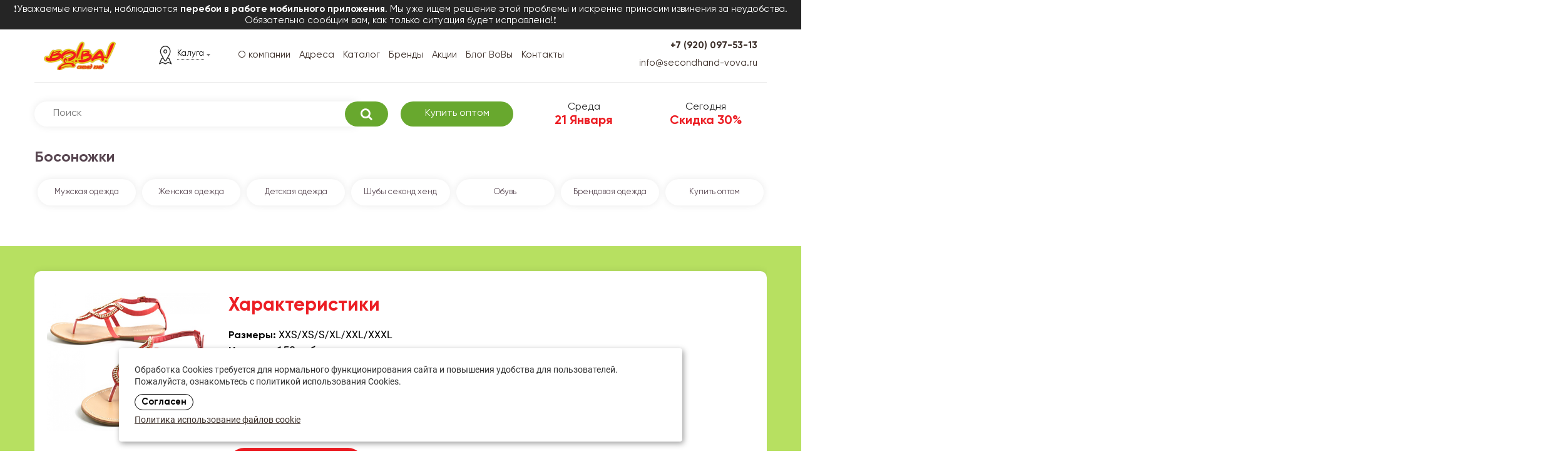

--- FILE ---
content_type: text/html; charset=UTF-8
request_url: https://kaluga.sh-vova.ru/katalog/zhenskaya-odezhda/shoes-women/sandals/
body_size: 10383
content:
<!DOCTYPE html>
<html lang="ru">
<head>
	<base href="https://kaluga.sh-vova.ru">
	<title>Босоножки</title>
	<meta charset="utf-8">
	<meta name="viewport" content="width=device-width, initial-scale=1.0, maximum-scale=1.0, user-scalable=no, shrink-to-fit=no">
	<meta name="keywords" content="Босоножки">
	<meta name="description" content="Босоножки">
	<meta name="modxru" content="d6ec393ed480937ebe03ebedcbe44991" />
	<meta name="yandex-verification" content="ab6d423552ea018c" />
	<link type="image/x-icon" rel="shortcut icon" href="/favicon.svg">
	<meta name="google-site-verification" content="sqpmfjdy2SlSE_PB5q6RL11Ha6-nUg6y_R0rPJCqeOk" />
	<meta name="msvalidate.01" content="DB86C097041FEC8C00E52CF2630B4361" />
	
	
	
	<!-- Open Graph для всех соцсетей (FB, VK, Telegram, WhatsApp и др.) -->
<meta property="og:type" content="website">
<meta property="og:url" content="http://kaluga.sh-vova.ru/index/katalog/zhenskaya-odezhda/shoes-women/sandals/">
<meta property="og:title" content="Босоножки">
<meta property="og:description" content="Магазины Second Hand Во!Ва! в Санкт-Петербурге и городах России. Большой выбор стильной одежды second hand и аксессуаров по доступным ценам. Обновление товара каждую неделю.">

<!-- Фиксированная картинка для всех страниц + версия для сброса кэша Telegram -->
<meta property="og:image" content="https://www.sh-vova.ru/images/main/nick-de-partee-5DLBoEX99Cs-unsplash%201.png?v=1.2">
<meta property="og:image:width" content="1200">
<meta property="og:image:height" content="630">
<meta property="og:image:type" content="image/png">

<!-- Дополнительные OG-теги для лучшего отображения -->
<meta property="og:site_name" content="Секонд-хенд Во!Ва!">
<meta property="og:locale" content="ru_RU">

<!-- Для VK -->
<meta property="vk:image" content="https://www.sh-vova.ru/images/main/nick-de-partee-5DLBoEX99Cs-unsplash%201.png?v=1.2">

<!-- Для Twitter -->
<meta name="twitter:card" content="summary_large_image">
<meta name="twitter:title" content="Босоножки">
<meta name="twitter:description" content="Магазины Second Hand Во!Ва! в Санкт-Петербурге и городах России. Большой выбор стильной одежды second hand и аксессуаров по доступным ценам. Обновление товара каждую неделю.">
<meta name="twitter:image" content="https://www.sh-vova.ru/images/main/nick-de-partee-5DLBoEX99Cs-unsplash%201.png?v=1.2">

   <!-- Add manifest -->

<link rel="manifest" href="/manifest.json">

   <!-- Tell the browser it's a PWA -->
	<!-- первым (все стили перезаписуются) -->
	<link rel="stylesheet" href="/assets/templates/BoBa/css/application.css">
	<link rel="stylesheet" href="/assets/templates/BoBa/css/reset.css">
	<link rel="stylesheet" href="/assets/templates/BoBa/css/normalize.css">
	<link rel="stylesheet" href="/assets/templates/BoBa/css/font-awesome.min.css">
	<link rel="stylesheet" href="/assets/templates/BoBa/css/owl.carousel.min.css">
	<link rel="stylesheet" href="/assets/templates/BoBa/css/owl.theme.default.min.css">
	<link rel="stylesheet" href="/assets/templates/BoBa/css/bootstrap-grid.css">
<!-- 	<link rel="stylesheet" href="https://cdnjs.cloudflare.com/ajax/libs/twitter-bootstrap/4.3.1/css/bootstrap-grid.css" /> -->
	<!-- <link href="https://stackpath.bootstrapcdn.com/bootstrap/4.3.1/css/bootstrap.min.css" rel="stylesheet" integrity="sha384-ggOyR0iXCbMQv3Xipma34MD+dH/1fQ784/j6cY/iJTQUOhcWr7x9JvoRxT2MZw1T" crossorigin="anonymous"> -->
	<link rel="stylesheet" href="/assets/templates/BoBa/css/jquery-ui.structure.min.css">
	<link rel="stylesheet" href="/assets/templates/BoBa/css/jquery-ui.theme.min.css">
	<link rel="stylesheet" href="/assets/templates/BoBa/css/fonts/fonts.css">
	<link rel="stylesheet" href="/assets/templates/BoBa/css/css.css">
	<link rel="stylesheet" href="/assets/templates/BoBa/css/newStyles.css">
	<link rel="stylesheet" href="/assets/templates/BoBa/css/modal.css">
	<!-- последним (перезаписывает все стили) -->
	<link rel="stylesheet" href="/assets/templates/BoBa/css/rubber.css">
	<script src="/assets/templates/BoBa/js/flowplayer.min.js"></script>
	<link rel="stylesheet" href="/assets/templates/BoBa/css/slick.css"/>
	<link rel="stylesheet" href="/assets/templates/BoBa/css/jquery.fancybox.min.css" />
</head>
<body>
  

	<div class="body-page">
		
		<!--div class="mob-menu">
    <ul class="123">
    <a href="o-kompanii/">О КОМПАНИИ</a>
    <a href="shops/">АДРЕСА</a>
    <a href="katalog/">КАТАЛОГ</a>
    <a href="brands/">БРЕНДЫ</a>
    <a href="discount/">АКЦИИ</a>
    <a href="optom/">КУПИТЬ ОПТОМ</a>
    <a href="reviews/">ОТЗЫВЫ</a>
    <a href="contacts/">КОНТАКТЫ</a>
</div-->
<!--div class="header_hide">
    ❗ По техническим причинам онлайн оплата на сайте временно недоступна. По всем возникшим вопросам обращайтесь по телефону +7 (911) 708-31-01
</div-->
<div class="header_hide">
    ❗Уважаемые клиенты, наблюдаются <b>перебои в работе мобильного приложения</b>. Мы уже ищем решение этой проблемы и искренне приносим извинения за неудобства. Обязательно сообщим вам, как только ситуация будет исправлена!❗
</div>
<header class="desk-header">
	<!--div class="head_allert">
		<div class="wrapper">
			<p class="text-center">29.07 мы открываемся новый магазин! Адрес Спб, Ленинский проспект, дом 94.</p>
		</div>
	</div-->
	<div class="wrapper">
		<div class="row row-1">
			<div class="col-md-2 logo-head">
						<a class="logo" href="/" alt="Сеть магазинов одежды second-hand"><img src="/assets/images/logo-vova.png"></a>
						</div>
			<div class="col-md-1 col-sm-4 col-xs-12">
				<div id="cityChanger" class="cityChanger">
	<span class="changeGorod" data-cityName=""><!--i class="fa fa-map-marker" aria-hidden="true"></i--><img src="/images/location-icon.svg" alt=""></span>
	<div id="cityChangerCurrent" class="cityChangerCurrent">Калуга</div>
	<div id="cityChangerList">
	    <div class="border-wrap">
    	    <p class="cur-city">Калуга</p>
    	    <div class="wrap">
            	            			<div class="cityChangerItem">
            			    <noindex><a rel="nofollow" href="http://belgorod.sh-vova.ru/" class="city-items">Белгород</a></noindex>            			</div>
            			            			<div class="cityChangerItem">
            			    <noindex><a rel="nofollow" href="http://bryansk.sh-vova.ru/" class="city-items">Брянск</a></noindex>            			</div>
            			            			<div class="cityChangerItem">
            			    <noindex><a rel="nofollow" href="http://velikiynovgorod.sh-vova.ru/" class="city-items">Великий Новгород</a></noindex>            			</div>
            			            			<div class="cityChangerItem">
            			    <noindex><a rel="nofollow" href="https://vladimir.sh-vova.ru/" class="city-items">Владимир</a></noindex>            			</div>
            			            			<div class="cityChangerItem">
            			    <noindex><a rel="nofollow" href="http://vologda.sh-vova.ru/" class="city-items">Вологда</a></noindex>            			</div>
            			            			<div class="cityChangerItem">
            			    <noindex><a rel="nofollow" href="http://voronezh.sh-vova.ru/" class="city-items">Воронеж</a></noindex>            			</div>
            			            			<div class="cityChangerItem">
            			    <noindex><a rel="nofollow" href="https://izhevsk.sh-vova.ru/" class="city-items">Ижевск</a></noindex>            			</div>
            			            			<div class="cityChangerItem">
            			    <noindex><a rel="nofollow" href="http://kaluga.sh-vova.ru/" class="city-items">Калуга</a></noindex>            			</div>
            			            			<div class="cityChangerItem">
            			    <noindex><a rel="nofollow" href="https://kirov.sh-vova.ru/" class="city-items">Киров</a></noindex>            			</div>
            			            			<div class="cityChangerItem">
            			    <noindex><a rel="nofollow" href="http://kostroma.sh-vova.ru/" class="city-items">Кострома</a></noindex>            			</div>
            			            			<div class="cityChangerItem">
            			    <noindex><a rel="nofollow" href="http://kursk.sh-vova.ru/" class="city-items">Курск</a></noindex>            			</div>
            			            			<div class="cityChangerItem">
            			    <noindex><a rel="nofollow" href="http://lipeck.sh-vova.ru/" class="city-items">Липецк</a></noindex>            			</div>
            			            			<div class="cityChangerItem">
            			    <noindex><a rel="nofollow" href="http://murmansk.sh-vova.ru/" class="city-items">Мурманск</a></noindex>            			</div>
            			            			<div class="cityChangerItem">
            			    <noindex><a rel="nofollow" href="http://nizhniynovgorod.sh-vova.ru/" class="city-items">Нижний Новгород</a></noindex>            			</div>
            			            			<div class="cityChangerItem">
            			    <noindex><a rel="nofollow" href="http://orel.sh-vova.ru/" class="city-items">Орёл</a></noindex>            			</div>
            			            			<div class="cityChangerItem">
            			    <noindex><a rel="nofollow" href="http://penza.sh-vova.ru/" class="city-items">Пенза</a></noindex>            			</div>
            			            			<div class="cityChangerItem">
            			    <noindex><a rel="nofollow" href="http://petrozavodsk.sh-vova.ru/" class="city-items">Петрозаводск</a></noindex>            			</div>
            			            			<div class="cityChangerItem">
            			    <noindex><a rel="nofollow" href="http://pskov.sh-vova.ru/" class="city-items">Псков</a></noindex>            			</div>
            			            			<div class="cityChangerItem">
            			    <noindex><a rel="nofollow" href="https://rybinsk.sh-vova.ru/" class="city-items">Рыбинск</a></noindex>            			</div>
            			            			<div class="cityChangerItem">
            			    <noindex><a rel="nofollow" href="http://ryazan.sh-vova.ru/" class="city-items">Рязань</a></noindex>            			</div>
            			            			<div class="cityChangerItem">
            			    <noindex><a rel="nofollow" href="http://www.sh-vova.ru/" class="city-items">Санкт-Петербург</a></noindex>            			</div>
            			            			<div class="cityChangerItem">
            			    <noindex><a rel="nofollow" href="http://smolensk.sh-vova.ru/" class="city-items">Смоленск</a></noindex>            			</div>
            			            			<div class="cityChangerItem">
            			    <noindex><a rel="nofollow" href="http://syzran.sh-vova.ru/" class="city-items">Сызрань</a></noindex>            			</div>
            			            			<div class="cityChangerItem">
            			    <noindex><a rel="nofollow" href="http://tambov.sh-vova.ru/" class="city-items">Тамбов</a></noindex>            			</div>
            			            			<div class="cityChangerItem">
            			    <noindex><a rel="nofollow" href="http://tver.sh-vova.ru/" class="city-items">Тверь</a></noindex>            			</div>
            			            			<div class="cityChangerItem">
            			    <noindex><a rel="nofollow" href="https://tolyatti.sh-vova.ru/" class="city-items">Тольятти</a></noindex>            			</div>
            			            			<div class="cityChangerItem">
            			    <noindex><a rel="nofollow" href="http://tula.sh-vova.ru/" class="city-items">Тула</a></noindex>            			</div>
            			            			<div class="cityChangerItem">
            			    <noindex><a rel="nofollow" href="http://ulyanovsk.sh-vova.ru/" class="city-items">Ульяновск</a></noindex>            			</div>
            			            			<div class="cityChangerItem">
            			    <noindex><a rel="nofollow" href="http://ufa.sh-vova.ru/" class="city-items">Уфа</a></noindex>            			</div>
            			            			<div class="cityChangerItem">
            			    <noindex><a rel="nofollow" href="http://cheboksary.sh-vova.ru/" class="city-items">Чебоксары</a></noindex>            			</div>
            			            			<div class="cityChangerItem">
            			    <noindex><a rel="nofollow" href="http://cherepovec.sh-vova.ru/" class="city-items">Череповец</a></noindex>            			</div>
            			            			<div class="cityChangerItem">
            			    <noindex><a rel="nofollow" href="http://engels.sh-vova.ru/" class="city-items">Энгельс</a></noindex>            			</div>
            			            			<div class="cityChangerItem">
            			    <noindex><a rel="nofollow" href="http://yaroslavl.sh-vova.ru/" class="city-items">Ярославль</a></noindex>            			</div>
            			    	    </div><!--wrap-->
	    </div><!--border-wrap-->
	</div>
</div>

			</div>
			<div class="col-md-6">
			<div class="row d-flex align-items-center jcc">
				<div class="new-menu">
	<li><noindex><a rel="nofollow" href="http://www.sh-vova.ru/index/o-kompanii/">О компании</a></noindex></li>
	<li><noindex><a rel="nofollow" href="http://www.sh-vova.ru/index/magazini-second-hand/">Адреса</a></noindex></li>
	<li><a href="katalog/">Каталог</a></li>
	<li><noindex><a rel="nofollow" href="http://www.sh-vova.ru/index/brands/">Бренды</a></noindex></li>
	<li><noindex><a rel="nofollow" href="http://www.sh-vova.ru/index/discount/">Акции</a></noindex></li>
<!--     <li><noindex><a rel="nofollow" href="http://www.sh-vova.ru/index/reviews/">ОТЗЫВЫ</a></noindex></li> -->
	<li><noindex><a rel="nofollow" href="https://www.sh-vova.ru/blog/">Блог ВоВы</a></noindex></li>
  <li><a href="contacts/">Контакты</a></li>
</div>
			</div>
			</div>
			<div class="col-md-3 col-sm-12 d-flex jcfe head-phone-bl">
							<a href="tel:+7 (911) 708-31-01" class="gplink call mobile-only"></a>
<div class="no-mobile">
	<div class="opt-new">
		<div class="phone-new">
		<div class="text gpnum"><a href="tel:+7 (920) 097-53-13">+7 (920) 097-53-13</a></div>
		</div>
		<small class="desc-new"><a href="mailto:info@secondhand-vova.ru">info@secondhand-vova.ru</a><br></small>
	</div>
</div>			</div>
		</div>
		<div class="row row-2">
			
			<div class="col-md-6 col-sm-12">
				<div class="row align-items-center">
				<form id="" action="search/" method="get"> 

<!--<label for="search">sisea.search</label>-->
<div class="form__field">
    <input type="text" name="search" id="search" value="" placeholder="Поиск" class="searchTerm" />   
<input type="hidden" name="id" value="3973" />
    <!-- <input class="search_sub" type="submit" value="sisea.search" id="submit"/>  -->
    <!-- <input class="search_sub" type="submit" value="" id="submit"/>  -->
    <button type="submit" value="" id="submit" class="searchButton"><i class="fa fa-search" aria-hidden="true"></i></button>
</div>
</form>				</div>
			</div>
    					    <div  class="col-md-2"><div class="row align-items-center"><noindex><a href="/sekond-hend-optom/" class="buy-opt-btn">Купить оптом</a>
			    </noindex></div> </div>
			
				<div class="col-md-4 col-sm-4 col-xs-12"><div class="row"><div class='col-md-6'><div class='today'> <div class='grey_data'>Среда</div> <div class='red_data'>21 Января</div></div></div> <div class="col-md-6"><div class="discount"><div class="grey_data">Сегодня</div><div class="red_data">Скидка 30%</div></div></div></div></div>
				</div>
			</div>
			
		</div>
	</div>
</header>

<header class="mob-header">
	<div class="head_allert">
		<div class="wrapper">
			<p class="text-center">29.07 мы открываемся новый магазин! Адрес Спб, Ленинский проспект, дом 94.</p>
		</div>
	</div>
    <div class="wrapper">
		<div class="row row-mob">
			
			<div class="col-xs-3 logo-head">
    							<a class="logo" href="/" alt="Сеть магазинов одежды second-hand"><img src="/assets/images/logo-vova.png"></a>
							</div>
			<div class="col-xs-3">
				<div id="cityChanger-mob" class="cityChanger">
	<span class="changeGorod" data-cityName=""><i class="fa fa-map-marker" aria-hidden="true"></i></span>
	<div id="cityChangerCurrent-mob" class="cityChangerCurrent">Калуга</div>
	<div id="cityChangerList-mob">
	    <p class="cur-city">Калуга</p>
	    <div class="wrap">
        	        			<div class="cityChangerItem">
        			    <noindex><a rel="nofollow" href="http://belgorod.sh-vova.ru/" class="city-items">Белгород</a></noindex>        			</div>
        			        			<div class="cityChangerItem">
        			    <noindex><a rel="nofollow" href="http://bryansk.sh-vova.ru/" class="city-items">Брянск</a></noindex>        			</div>
        			        			<div class="cityChangerItem">
        			    <noindex><a rel="nofollow" href="http://velikiynovgorod.sh-vova.ru/" class="city-items">Великий Новгород</a></noindex>        			</div>
        			        			<div class="cityChangerItem">
        			    <noindex><a rel="nofollow" href="https://vladimir.sh-vova.ru/" class="city-items">Владимир</a></noindex>        			</div>
        			        			<div class="cityChangerItem">
        			    <noindex><a rel="nofollow" href="http://vologda.sh-vova.ru/" class="city-items">Вологда</a></noindex>        			</div>
        			        			<div class="cityChangerItem">
        			    <noindex><a rel="nofollow" href="http://voronezh.sh-vova.ru/" class="city-items">Воронеж</a></noindex>        			</div>
        			        			<div class="cityChangerItem">
        			    <noindex><a rel="nofollow" href="https://izhevsk.sh-vova.ru/" class="city-items">Ижевск</a></noindex>        			</div>
        			        			<div class="cityChangerItem">
        			    <noindex><a rel="nofollow" href="http://kaluga.sh-vova.ru/" class="city-items">Калуга</a></noindex>        			</div>
        			        			<div class="cityChangerItem">
        			    <noindex><a rel="nofollow" href="https://kirov.sh-vova.ru/" class="city-items">Киров</a></noindex>        			</div>
        			        			<div class="cityChangerItem">
        			    <noindex><a rel="nofollow" href="http://kostroma.sh-vova.ru/" class="city-items">Кострома</a></noindex>        			</div>
        			        			<div class="cityChangerItem">
        			    <noindex><a rel="nofollow" href="http://kursk.sh-vova.ru/" class="city-items">Курск</a></noindex>        			</div>
        			        			<div class="cityChangerItem">
        			    <noindex><a rel="nofollow" href="http://lipeck.sh-vova.ru/" class="city-items">Липецк</a></noindex>        			</div>
        			        			<div class="cityChangerItem">
        			    <noindex><a rel="nofollow" href="http://murmansk.sh-vova.ru/" class="city-items">Мурманск</a></noindex>        			</div>
        			        			<div class="cityChangerItem">
        			    <noindex><a rel="nofollow" href="http://nizhniynovgorod.sh-vova.ru/" class="city-items">Нижний Новгород</a></noindex>        			</div>
        			        			<div class="cityChangerItem">
        			    <noindex><a rel="nofollow" href="http://orel.sh-vova.ru/" class="city-items">Орёл</a></noindex>        			</div>
        			        			<div class="cityChangerItem">
        			    <noindex><a rel="nofollow" href="http://penza.sh-vova.ru/" class="city-items">Пенза</a></noindex>        			</div>
        			        			<div class="cityChangerItem">
        			    <noindex><a rel="nofollow" href="http://petrozavodsk.sh-vova.ru/" class="city-items">Петрозаводск</a></noindex>        			</div>
        			        			<div class="cityChangerItem">
        			    <noindex><a rel="nofollow" href="http://pskov.sh-vova.ru/" class="city-items">Псков</a></noindex>        			</div>
        			        			<div class="cityChangerItem">
        			    <noindex><a rel="nofollow" href="https://rybinsk.sh-vova.ru/" class="city-items">Рыбинск</a></noindex>        			</div>
        			        			<div class="cityChangerItem">
        			    <noindex><a rel="nofollow" href="http://ryazan.sh-vova.ru/" class="city-items">Рязань</a></noindex>        			</div>
        			        			<div class="cityChangerItem">
        			    <noindex><a rel="nofollow" href="http://www.sh-vova.ru/" class="city-items">Санкт-Петербург</a></noindex>        			</div>
        			        			<div class="cityChangerItem">
        			    <noindex><a rel="nofollow" href="http://smolensk.sh-vova.ru/" class="city-items">Смоленск</a></noindex>        			</div>
        			        			<div class="cityChangerItem">
        			    <noindex><a rel="nofollow" href="http://syzran.sh-vova.ru/" class="city-items">Сызрань</a></noindex>        			</div>
        			        			<div class="cityChangerItem">
        			    <noindex><a rel="nofollow" href="http://tambov.sh-vova.ru/" class="city-items">Тамбов</a></noindex>        			</div>
        			        			<div class="cityChangerItem">
        			    <noindex><a rel="nofollow" href="http://tver.sh-vova.ru/" class="city-items">Тверь</a></noindex>        			</div>
        			        			<div class="cityChangerItem">
        			    <noindex><a rel="nofollow" href="https://tolyatti.sh-vova.ru/" class="city-items">Тольятти</a></noindex>        			</div>
        			        			<div class="cityChangerItem">
        			    <noindex><a rel="nofollow" href="http://tula.sh-vova.ru/" class="city-items">Тула</a></noindex>        			</div>
        			        			<div class="cityChangerItem">
        			    <noindex><a rel="nofollow" href="http://ulyanovsk.sh-vova.ru/" class="city-items">Ульяновск</a></noindex>        			</div>
        			        			<div class="cityChangerItem">
        			    <noindex><a rel="nofollow" href="http://ufa.sh-vova.ru/" class="city-items">Уфа</a></noindex>        			</div>
        			        			<div class="cityChangerItem">
        			    <noindex><a rel="nofollow" href="http://cheboksary.sh-vova.ru/" class="city-items">Чебоксары</a></noindex>        			</div>
        			        			<div class="cityChangerItem">
        			    <noindex><a rel="nofollow" href="http://cherepovec.sh-vova.ru/" class="city-items">Череповец</a></noindex>        			</div>
        			        			<div class="cityChangerItem">
        			    <noindex><a rel="nofollow" href="http://engels.sh-vova.ru/" class="city-items">Энгельс</a></noindex>        			</div>
        			        			<div class="cityChangerItem">
        			    <noindex><a rel="nofollow" href="http://yaroslavl.sh-vova.ru/" class="city-items">Ярославль</a></noindex>        			</div>
        				    </div><!--wrap-->
	</div>
</div>

			</div>
			<div class="col-xs-4">
				<div class='col-md-6'><div class='today'> <div class='grey_data'>Среда</div> <div class='red_data'>21 Января</div></div></div> <div class="col-md-6"><div class="discount"><div class="grey_data">Сегодня</div><div class="red_data">Скидка 30%</div></div></div>			</div>
			<div class="col-xs-2">
    		  <a href="#" class="menu-toggle"><img src="/images/icon/burger.svg" alt="Меню"></a>
              <nav class="main-menu">
                <div class="new-menu">
	<li><noindex><a rel="nofollow" href="http://www.sh-vova.ru/index/o-kompanii/">О компании</a></noindex></li>
	<li><noindex><a rel="nofollow" href="http://www.sh-vova.ru/index/magazini-second-hand/">Адреса</a></noindex></li>
	<li><a href="katalog/">Каталог</a></li>
	<li><noindex><a rel="nofollow" href="http://www.sh-vova.ru/index/brands/">Бренды</a></noindex></li>
	<li><noindex><a rel="nofollow" href="http://www.sh-vova.ru/index/discount/">Акции</a></noindex></li>
<!--     <li><noindex><a rel="nofollow" href="http://www.sh-vova.ru/index/reviews/">ОТЗЫВЫ</a></noindex></li> -->
	<li><noindex><a rel="nofollow" href="https://www.sh-vova.ru/blog/">Блог ВоВы</a></noindex></li>
  <li><a href="contacts/">Контакты</a></li>
</div>
              </nav>
          	</div>
		</div>
		<div class="row row-mob">
		    <div class="col-xs-8 d-flex jcfs">
				<div class="search-panel-mob">
      				<form id="" action="search/" method="get"> 

<!--<label for="search">sisea.search</label>-->
<div class="form__field">
    <input type="text" name="search" id="search" value="" placeholder="Поиск" class="searchTerm" />   
<input type="hidden" name="id" value="3973" />
    <!-- <input class="search_sub" type="submit" value="sisea.search" id="submit"/>  -->
    <!-- <input class="search_sub" type="submit" value="" id="submit"/>  -->
    <button type="submit" value="" id="submit" class="searchButton"><i class="fa fa-search" aria-hidden="true"></i></button>
</div>
</form>                </div>
			</div>
			    <div  class="col-xs-4"><a href="/sekond-hend-optom/" class="buy-opt-btn">Купить оптом</a></div>
			      <noindex>
			  </noindex>
		</div>
	</div>
</header>	</div>
	<div class="main">
		
	<div class="wrapper">
		<div class="articles clear">
			<h1 class="title clear">Босоножки</h1>
			<div class="sidebar left">
				<ul class="nav">
<li class="first"><a href="katalog/muzhskaya-odezhda/">Мужская одежда</a></li>
<li class="active"><a href="katalog/zhenskaya-odezhda/">Женская одежда</a></li>
<li><a href="katalog/detskaya-odezhda/">Детская одежда</a></li>
<li><a href="katalog/shubyi-sekond-xend/">Шубы секонд хенд</a></li>
<li class="last"><a href="katalog/obuv-sekond-xend/">Обувь</a></li>
<li class="first"><a href="brands/">Брендовая одежда</a></li>
<li class="first"><a href="/sekond-hend-optom/">Купить оптом</a></li>
</ul>			</div>
			<div id="main_content" class="content sh-catalog-text">
				<section class="green_bg">
				<div class="tovar-item">
				<div class="row">
				<div class="col-md-3">
					<!-- фото товара -->

					<div class="imgtover"><img alt="Босоножки" src="/assets/templates/BoBa/images/woman_clothes/boss-5029905.jpg" title="Босоножки" style="height: 220px;" />
					</div>
					<!-- end фото товара-->
				</div>
				<div class="col-md-9">
					<!-- Хар-ки товара -->
					<div class="tovar">
						<div class="har">Характеристики</div>
						<strong>Размеры: </strong>XXS/XS/S/XL/XXL/XXXL
						<div class="price"><b>Цена:</b> от 150 руб.</div>
						<div class="cosial">
							Расскажите друзьям:
						</div>
						<script src="//yastatic.net/es5-shims/0.0.2/es5-shims.min.js"></script>
						<script src="//yastatic.net/share2/share.js"></script>
						<div class="ya-share2" data-services="vkontakte,facebook,odnoklassniki"></div>
						<div class="teltext">Наличие товара уточняйте по телефону:<a href="tel:+78123858204">+7 (812) 385-82-04</a></div>
						<a href="/magazini-second-hand/" class="button">Выбрать магазин</a>
					</div>
					<!-- End хар-ки товара -->
					</div>
				</div>
				</div>
				<div class="desop">
					Описание товара:
				</div>
				<div class="desoptext">
					
				</div>
				</section>
			</div>
		</div>
	</div>


	</div>
	
			
	
	<div class="prenews clear">
	<div class="wrapper">
	<div class="row">
		<div class="col-md-8">
		<h2>Новости компании</h2>
		</div>
		<div class="col-md-4 text-md-right">
		<a href="/all-news/" class="news-link">Читать все новости</a>
		</div>
	</div>
		
		<div class="news">
			<noindex>
<div class="block">
	<div class="date"><!--4 дня назад  –--> 27.11.2025</div>
	<div class="text">
		<a href="http://www.sh-vova.ru/all-news/biznes-s-sekond-hend-optom/" class="title" title="Подробнее...">Стань партнёром ВО!ВА! и начни свой бизнес на секонд-хэнде</a>
		<!--<noindex>-->
		<p>
			
		</p>
	</div>
	<a href="http://www.sh-vova.ru/all-news/biznes-s-sekond-hend-optom/" class="button green"title="Читать весь текст новости">Подробнее</a>
	 
	<!--a href="http://www.sh-vova.ru/all-news/biznes-s-sekond-hend-optom/" class="button green"title="Читать весь текст новости">Подробнее</a-->
</div>
<noindex>
<div class="block">
	<div class="date"><!--4 дня назад  –--> 14.11.2025</div>
	<div class="text">
		<a href="http://www.sh-vova.ru/all-news/schastlivyie-chasyi-s-dopskidkoj-20/" class="title" title="Подробнее...">Вова ждёт! Счастливые часы с допскидкой 20%</a>
		<!--<noindex>-->
		<p>
			
		</p>
	</div>
	<a href="http://www.sh-vova.ru/all-news/schastlivyie-chasyi-s-dopskidkoj-20/" class="button green"title="Читать весь текст новости">Подробнее</a>
	 
	<!--a href="http://www.sh-vova.ru/all-news/schastlivyie-chasyi-s-dopskidkoj-20/" class="button green"title="Читать весь текст новости">Подробнее</a-->
</div>
<noindex>
<div class="block">
	<div class="date"><!--4 дня назад  –--> 03.09.2025</div>
	<div class="text">
		<a href="http://www.sh-vova.ru/all-news/svezhie-osenne-zimnie-kollekczii/" class="title" title="Подробнее...">Новое поступление! Осенняя и зимняя коллекции в секонд-хенд «ВО!ВА!»</a>
		<!--<noindex>-->
		<p>
			
		</p>
	</div>
	<a href="http://www.sh-vova.ru/all-news/svezhie-osenne-zimnie-kollekczii/" class="button green"title="Читать весь текст новости">Подробнее</a>
	 
	<!--a href="http://www.sh-vova.ru/all-news/svezhie-osenne-zimnie-kollekczii/" class="button green"title="Читать весь текст новости">Подробнее</a-->
</div>		</div>

	</div>
</div>

<!-- 'parents'=>$_modx->config.news_page, -->
	<footer class="footer container-fluid">
    	<div class="wrapper newFooterWrap row">
		<div class="col-sm-3 filial">
			<!--<script type="text/javascript" charset="utf-8" async src="https://api-maps.yandex.ru/services/constructor/1.0/js/?um=constructor%3A811b91723127b675559d05608d4661c9d635746d27c17e6dd2507834d5edb8e5&amp;width=100%25&amp;height=300&amp;lang=ru_RU&amp;scroll=false"></script>-->
						    <noindex>
    			<ul>
    			    <li><b>Калуга</b></li>
    			    <li><a href="https://belgorod.sh-vova.ru/">Белгород</a></li>
    			    <li><a href="https://vladimir.sh-vova.ru/">Владимир</a></li>
    			    <li><a href="https://voronezh.sh-vova.ru/">Воронеж</a></li>
    			    <li><a href="https://kaluga.sh-vova.ru/">Калуга</a></li>
    			    <li><a href="https://lipeck.sh-vova.ru/">Липецк</a></li>
    			    <li><a href="https://nizhniynovgorod.sh-vova.ru/">Нижний Новгород</a></li>
    			    <li><a href="https://penza.sh-vova.ru/">Пенза</a></li>
    			    <li><a href="https://pskov.sh-vova.ru/">Псков</a></li>
    			</ul>
    			</noindex>
					</div>
		
		<div class="col-sm-2 filial">
		        		    <noindex>
    		    <ul>
    			    <li><a href="https://smolensk.sh-vova.ru/">Смоленск</a></li>
    			    <li><a href="https://syzran.sh-vova.ru/">Сызрань</a></li>
    			    <li><a href="https://tver.sh-vova.ru/">Тверь</a></li>
    			    <li><a href="https://cheboksary.sh-vova.ru/">Чебоксары</a></li>
    			    <li><a href="https://cherepovec.sh-vova.ru/">Череповец</a></li>
    			    <li><a href="https://yaroslavl.sh-vova.ru/">Ярославль</a></li>
    			</ul>
    			<ul>
    			    <li><b>Все города</b></li>
    			    <li><a href="https://sh-vova.ru/magazini-second-hand/">27 городов</a></li>
    			</ul>
    			</noindex>
    				</div>

		<div class="col-sm-7 footerInfo">
			<div class="cfooterNav">
			
			<div class="links">
	<li><noindex><a rel="nofollow" href="http://www.sh-vova.ru/index/o-kompanii/">О КОМПАНИИ</a></noindex></li>
	<li><noindex><a rel="nofollow" href="http://www.sh-vova.ru/index/magazini-second-hand/">АДРЕСА</a></noindex></li>
	<li><a href="katalog/">КАТАЛОГ</a></li>
	<li><noindex><a rel="nofollow" href="http://www.sh-vova.ru/index/brands/">БРЕНДЫ</a></noindex></li>
	<li><noindex><a rel="nofollow" href="http://www.sh-vova.ru/index/discount/">АКЦИИ</a></noindex></li>
	<li>
	        		<a rel="nofollow" href="/sekond-hend-optom/">КУПИТЬ ОПТОМ</a>
    		    	</li>
	<li><noindex><a rel="nofollow" href="http://www.sh-vova.ru/index/reviews/">ОТЗЫВЫ</a></noindex></li>
	<li><a href="contacts/">КОНТАКТЫ</a></li>
</div>

		</div>
			<div class="row">
				<div class="col-md-7">
					<noindex>
    <div class="links-footer">
				<a rel="nofollow" href="https://www.sh-vova.ru/optom/payment-process/" class="links-footer__link">Оплата</a>
				<a rel="nofollow" href="https://www.sh-vova.ru/optom/dostavka/" class="links-footer__link">Доставка</a>
				<a rel="nofollow" href="https://www.sh-vova.ru/optom/privacy-policy/" class="links-footer__link">Конфиденциальность</a>
			</div>
			<div class="links-footer">
			    <a href="https://www.sh-vova.ru/politika-ispolzovaniya-fajlov-cookie/" class="links-footer__link" style="margin-bottom: 10px;">Политика использования файлов cookie</a>
			    <a href="https://www.sh-vova.ru/polzovatelskoe-soglashenie/" class="links-footer__link"  style="margin-bottom: 10px;">Согласие на обработку персональных данных</a>
			    <a href="https://www.sh-vova.ru/politika-v-otnoshenii-obrabotki-personalnyix-dannyix/" class="links-footer__link"  style="margin-bottom: 10px;">Политика в отношении обработки персональных данных</a>
			</div>
			</noindex>
				</div>
				<div class="col-md-5">		
					<div class="schedule">
	<div class="small">
		<br>Ежедневно с 09:00 до 20:00<br>в Пятницу с 09:00 до 19:00<br>в Субботу с 10:00 до 20:00	</div>
</div>					<div class="social">
	<a href="https://vk.com/vova_shop" target="_blank" rel="nofollow"></a>
	<div class="opt">
	<div class="phone">
		<img src="/assets/images/phone.png">
		<div class="text gpnum"></div>
	</div>
	<small class="desc gpopt"> Закупки оптом<br></small>
</div>
</div>				</div>
			</div>
		</div>
	</div>
	<div class="copyright">
	    <div class="wrapper">
    	    <div class="copy">© «ВО!ВА!» Одежда секонд хенд в городе Калуга</div>
    	    <div class="createby"><img src="/assets/templates/BoBa/img/razvitie-logo.png"><div class="text">Комплексный маркетинг -<br>
		<a href="http://raz-vitie.ru/">МА «Развитие»</a></div></div>    	</div>
	</div>
	
	<div class="mob-popup">
	    <div class="title-block">
	        <div class="app-logo">
	            <img src="/assets/templates/BoBa/img/app-logo.svg" alt="">
	        </div>
	        <div class="app-title">
	            <p class="title-line">
	                <span class="title">Second Hand VoVa</span>
	                <span class="stars"></span>
	            </p>
	            <p class="descr-line">Загрузи наше мобильное приложение!</p>
	        </div>
	    </div>
	    <div class="btns-block">
	        <button class="close-btn">Закрыть</button>
	        <a href="https://play.google.com/store/apps/details?id=com.shvova.app_shvova" class="andro-link">Загрузить</a>
	        <a href="https://apps.apple.com/ru/app/second-hand-vova/id1482900198" class="apple-link">Загрузить</a>
	    </div>
	    
        
	</div>
	
	<!-- begin of Top100 code
	<script id="top100Counter" type="text/javascript" src="https://counter.rambler.ru/top100.jcn?3051349"></script>
	<noscript>
		<a href="shttp://top100.rambler.ru/navi/3051349/">
			<img src="https://counter.rambler.ru/top100.cnt?3051349" alt="Rambler's Top100" border="0" height="0" />
		</a>
	</noscript>
	end of Top100 code -->

</footer>

<!-- maybe removes zoom on iOS -->
<script>
    document.addEventListener('touchmove', function(event) {
        event = event.originalEvent || event;
        if (event.scale !== 1) {
           event.preventDefault();
        }
    }, false);
</script>

<!-- maybe removes zoom on iOS -->
<script>
    document.addEventListener('gesturestart', function (e) {
        e.preventDefault();
    });
</script>

<!-- detects OS on mobile -->
<script>
    setTimeout(function() {
        var userAgent = navigator.userAgent || navigator.vendor || window.opera;
        if (window.innerWidth <= 420 && !sessionStorage.getItem('shown')) {
            if (/windows phone/i.test(userAgent)) {
                //return "Windows Phone";
            } else
            if (/android/i.test(userAgent)) {
                document.querySelector('.mob-popup').classList.add('show');
                document.querySelector('.mob-popup .andro-link').style.display = 'block';
            } else
            // iOS detection from: http://stackoverflow.com/a/9039885/177710
            //if (/iPad|iPhone|iPod/.test(userAgent) && !window.MSStream) {
            if (/iPhone/.test(userAgent) && !window.MSStream) {
                document.querySelector('.mob-popup').classList.add('show');
                document.querySelector('.mob-popup .apple-link').style.display = 'block';
            }
            sessionStorage.setItem('shown', 'true');
        }
    }, 5000);
</script>


<script>
    document.querySelector('.mob-popup .close-btn').addEventListener('click', function() {
        document.querySelector('.mob-popup').style.bottom = '-100%';
    });
</script>

<!-- Yandex.Metrika counter -->
<script type="text/javascript" >
    (function (d, w, c) {
        (w[c] = w[c] || []).push(function() {
            try {
                w.yaCounter22729087 = new Ya.Metrika2({
                    id:22729087,
                    clickmap:true,
                    trackLinks:true,
                    accurateTrackBounce:true,
                    webvisor:true
                });
            } catch(e) { }
        });

        var n = d.getElementsByTagName("script")[0],
            s = d.createElement("script"),
            f = function () { n.parentNode.insertBefore(s, n); };
        s.type = "text/javascript";
        s.async = true;
        s.src = "https://mc.yandex.ru/metrika/tag.js";

        if (w.opera == "[object Opera]") {
            d.addEventListener("DOMContentLoaded", f, false);
        } else { f(); }
    })(document, window, "yandex_metrika_callbacks2");
</script>
<noscript><div><img src="https://mc.yandex.ru/watch/22729087" style="position:absolute; left:-9999px;" alt="" /></div></noscript>
<!-- /Yandex.Metrika counter -->
<div id="form_call_back" style="display:none;">
	<form class="form_call_back_block">
		<div class="form_title">Оставьте заявку и мы перезвоним Вам в течение 10 минут.</div>
		<input name="name" placeholder="Введите Ваше имя"/>
		<input id="phmask" name="phone" required placeholder="Введите Ваш номер телефона*"/>
		<input name="city" required placeholder="Введите Ваш город*"/>
		<textarea name="comment" placeholder="Введите Ваше сообщение"></textarea>
		<div class="messages_form"></div>
		<input type="submit" class="submit" title="Отправить" val="Отправить"/>
		<div class="form_close" title="Закрыть">x</div>
	</form>
	<div class="form_fon"></div>
</div>	<script src="/assets/templates/BoBa/js/jquery-2.2.3.min.js"></script>
<script src="/assets/templates/BoBa/js/jquery-ui.min.js"></script>
<script src="/assets/templates/BoBa/js/jquery.ui.touch-punch.min.js"></script>
<script src="/assets/templates/BoBa/js/application.js" ></script>
<script src="/assets/templates/BoBa/js/sweetalert.min.js" ></script>
<script src="/assets/templates/BoBa/js/events.js" ></script>
<script src="/assets/templates/BoBa/js/ajaxFormEvent.js" ></script>
<!--script src="https://securecardpayment.ru/payment/docsite/assets/js/ipay.js"></script>
<!--script src="https://3dsec.sberbank.ru/demopayment/docsite/assets/js/ipay.js"></script-->
<!--script>var ipay = new IPAY({api_token: '5feulkc2ia6b0tms5c9evr30n5'});</script-->
<!--script src="/assets/templates/BoBa/js/ipay.js"></script-->
<!--script>var ipay = new IPAY({api_token: 'q8mecrsfj8ot6tbfcd1alh3elq'});</script-->
<script src="/assets/templates/BoBa/js/date.format.js" ></script>
<script src="/assets/templates/BoBa/js/opt-dir.js"  ></script>
<script src="/assets/templates/BoBa/js/readmore.js" ></script>
<script src="/assets/templates/BoBa/js/slick.min.js" ></script>
<script src="/assets/templates/BoBa/js/jquery.fancybox.min.js" ></script>
<script src="/assets/templates/BoBa/js/mask.js" ></script>
<script src="/assets/templates/BoBa/js/owl.carousel.min.js" ></script>
<script src="/assets/templates/BoBa/js/main.js"></script>	

    
    
    
    
    
        
    









<!-- Yandex.Metrika counter kaluga -->
<script type="text/javascript" >
    (function (d, w, c) {
        (w[c] = w[c] || []).push(function() {
            try {
                w.yaCounter92846057 = new Ya.Metrika({
                    id:92846057,
                    clickmap:true,
                    trackLinks:true,
                    accurateTrackBounce:true,
                    webvisor:true
                });
            } catch(e) { }
        });

        var n = d.getElementsByTagName("script")[0],
            s = d.createElement("script"),
            f = function () { n.parentNode.insertBefore(s, n); };
        s.type = "text/javascript";
        s.async = true;
        s.src = "https://mc.yandex.ru/metrika/watch.js";

        if (w.opera == "[object Opera]") {
            d.addEventListener("DOMContentLoaded", f, false);
        } else { f(); }
    })(document, window, "yandex_metrika_callbacks");
</script>
<noscript><div><img src="https://mc.yandex.ru/watch/92846057" style="position:absolute; left:-9999px;" alt="" /></div></noscript>
<!-- /Yandex.Metrika counter -->
















































    <script>
       if ('serviceWorker' in navigator) {
           window.addEventListener('load', function() {
               navigator.serviceWorker.register('sw.js').then(function(registration) {
                   // Registration was successful
               console.log('ServiceWorker registration successful with scope: ', registration.scope);
             }, function(err) {
               // registration failed :(
               console.log('ServiceWorker registration failed: ', err);
             }).catch(function(err) {
               console.log(err)
             });
           });
         } else {
           console.log('service worker is not supported');
         }

         console.group("Время загрузки (формирования) страницы");
console.log("0.0209 s — Время потраченное на запросы к базе данных");
console.log("589 — Количество запросов к базе данных");
console.log("0.2777 s — Время потраченное на работу PHP скриптов");
console.log("0.2986 s — Общее время потраченное на генерацию страницы");
console.log("database — Источник содержимого (база данных или кэш)");
console.groupEnd();
   </script>
  <div id="cookie_notification">
        <p>Обработка Cookies требуется для нормального функционирования сайта и повышения удобства для пользователей. Пожалуйста, ознакомьтесь с политикой использования Cookies.</p>
        <button class="button cookie_accept">Согласен</button>
        <p class="more"><a href="https://www.sh-vova.ru/politika-ispolzovaniya-fajlov-cookie/" target="_blank">Политика использование файлов cookie</a></p>
</div>
<style>
	#cookie_notification{
	  display: none;
	  justify-content: space-between;
	  align-items: flex-end;
	  position: fixed;
	  bottom: 15px;
	  left: 50%;
	  width: 900px;
	  max-width: 90%;
	  transform: translateX(-50%);
	  padding: 25px;
	  background-color: white;
	  border-radius: 4px;
	  box-shadow: 2px 3px 10px rgba(0, 0, 0, 0.4);
    z-index: 999999;
	}

	#cookie_notification p{
	  margin: 0;
	  font-size: 0.9rem;
	  text-align: left;
	  color: $color_text;
	}

  .cookie_accept{
    border:1px solid #000;
    background: #fff;   
    color:#000;
	  font-size: 0.9rem;
    padding:5px 10px;
    line-height: 1;
  }
  #cookie_notification p.more{
    margin-top: 5px;
  }
  .more a{
    text-decoration: underline;
  }
	@media (min-width: 576px){
	  #cookie_notification.show{
	    display: block;
	  }
	  .cookie_accept{
	    margin: 10px 0 0 0;
	  }
	}

	@media (max-width: 575px){
    #cookie_notification{
      bottom:90px;
    }
	  #cookie_notification.show{
	    display: block;
	    text-align: left;
	  }
	  .cookie_accept{
	    margin: 10px 0 0 0;
	  }
	}
</style>

<script>
function checkCookies(){
    let cookieDate = localStorage.getItem('cookieDate');
    let cookieNotification = document.getElementById('cookie_notification');
    let cookieBtn = cookieNotification.querySelector('.cookie_accept');

    // Если записи про кукисы нет или она просрочена на 1 год, то показываем информацию про кукисы
    if( !cookieDate || (+cookieDate + 31536000000) < Date.now() ){
        cookieNotification.classList.add('show');
    }

    // При клике на кнопку, в локальное хранилище записывается текущая дата в системе UNIX
    cookieBtn.addEventListener('click', function(){
        localStorage.setItem( 'cookieDate', Date.now() );
        cookieNotification.classList.remove('show');
    })
}
checkCookies();
</script>
</body>
</html>

--- FILE ---
content_type: text/css
request_url: https://kaluga.sh-vova.ru/assets/templates/BoBa/css/application.css
body_size: 32389
content:
*{margin:0;padding:0;border:none;-webkit-box-sizing:border-box;box-sizing:border-box;outline:none;background:transparent;text-decoration:none;color:inherit;font-size:inherit;font-weight:inherit;font-family:inherit;font-style:inherit;line-height:inherit;border-collapse:collapse}
:after,:before{-webkit-box-sizing:border-box;box-sizing:border-box}
html,body{position:relative;height:100%;font-size:14px;font-weight:400;font-family:'SegoeUI';font-style:normal;color:#323232;overflow-x:hidden}
a{cursor:pointer}
.m-cfx:after{content:"";display:table;clear:both}
.el-button,.el-button:visited{font-family: 'Gilroy';display:inline-block;height:41px;background:#EC1E24;cursor:pointer;padding:0 30px;line-height:41px;font-weight:500;font-size:16px;color:#fff!important;border-radius:50px;-webkit-transition:background-color .3s;transition:background-color .3s}
.el-button:hover{background-color:#c93833}
.el-button.green{background:#bcdb58}
.b-main-slider{overflow:hidden;position:relative;height:439px}
.b-main-slider .outer{margin-left:-100000px;margin-right:-100000px;text-align:center;font-size:0;line-height:0;white-space:nowrap;height:100%;position:relative}
.b-main-slider .slide{display:inline-block;vertical-align:top;height:100%;width:262px;margin:0 15px;background-repeat:no-repeat;background-position:50% 50%;background-size:cover;position:relative;-webkit-transition:width .3s .3s;transition:width .3s .3s}
.b-main-slider .slide:hover{width:556px;-webkit-transition:width .3s .3s;transition:width .3s .3s}
.b-main-slider .metro{font-size:14px;line-height:15px;color:#fff;font-weight:500}
.b-main-slider .metro:before{content:"";display:block;width:25px;height:25px;background-color:#fff;margin:0 auto 5px;border-radius:14px;background-position:50% 50%;background-repeat:no-repeat}
.b-main-slider .metro.purple:before{background-image:url([data-uri])}
.b-main-slider .metro.red:before{background-image:url([data-uri])}
.b-main-slider .metro.green:before{background-image:url([data-uri])}
.b-main-slider .metro.blue:before{background-image:url([data-uri])}
.b-main-slider .metro.orange:before{background-image:url(/assets/templates/BoBa/images/yellow_metro.png)}
.b-main-slider .pick{display:block;width:68px;height:68px;border:2px solid #fff;margin:20px auto 0;border-radius:35px;background:rgba(23,23,23,0.3) url([data-uri]) 50% 50% no-repeat}
.b-main-slider .pointer{opacity:1;padding-top:154px;-webkit-transition:opacity .3s .6s;transition:opacity .3s .6s}
.b-main-slider .slide:hover .pointer{opacity:0;-webkit-transition:opacity .3s;transition:opacity .3s}
.b-main-slider .slide.open{width:556px;-webkit-transition:width .3s .3s;transition:width .3s .3s}
.b-main-slider .slide.open .pointer{opacity:0;-webkit-transition:opacity .3s;transition:opacity .3s}
.b-main-slider .slide.open .content{opacity:1;-webkit-transition:opacity .3s .6s;transition:opacity .3s .6s}
.b-main-slider .content{position:absolute;border:2px solid #fff;top:25px;right:25px;bottom:25px;left:25px;-webkit-transition:all .3s;transition:all .3s;padding-top:86px;background-color:rgba(0,0,0,0.5)}
.b-main-slider .slide:hover .content{background-color:rgba(0,0,0,0.7)}
.b-main-slider .addr{font-size:20px;color:#fff;line-height:25px;text-transform:uppercase;font-weight:500;margin:5px 0;white-space:normal}
.b-main-slider .show-map{font-size:14px;color:#e8f76d;text-decoration:underline;line-height:16px}
.b-main-slider .content hr{display:block;width:51px;border:1px solid #fff;margin:20px auto 15px}
.b-main-slider .phone{font-size:20px;color:#fff;font-weight:500;line-height:20px;margin-bottom:10px}
.b-main-slider .time{color:#fff;font-size:14px;line-height:20px;font-weight:500}
.b-main-slider .arrow{display:block;position:absolute;top:50%;margin-top:-20px;width:23px;height:40px;opacity:.85;-webkit-transition:opacity .3s;transition:opacity .3s;z-index:9}
.b-main-slider .arrow:hover{opacity:1}
.b-main-slider .arrow.right{right:22px;background-image:url([data-uri])}
.b-main-slider .arrow.left{left:22px;background-image:url([data-uri])}
.b-main-slider .total{display:none;position:absolute;bottom:26px;width:100px;left:50%;margin-left:-50px;z-index:10;color:#fff;font-size:14px;font-weight:500;text-align:center}
.b-main-slider .total strong{font-size:20px}
.s-main-outer{min-height:100%;padding-bottom:383px}
.s-main-header .full-wide{max-width:1341px;margin:0 auto;height:141px;position:relative;padding-top:1px}
.s-main-header .full-wide:before{content:"";display:block;position:absolute;width:46px;height:52px;top:0;right:0;background:url([data-uri])}
.s-main-header .full-wide .logo{float:left;margin-top:20px}
.s-main-header .full-wide .logo img{display:block;width:100%}
.s-main-header .full-wide .phone{float:right;margin:43px 96px 0 0;text-align:right;padding-left:45px;background:url([data-uri]) 0 0 no-repeat}
.s-main-header .full-wide .phone strong{font-size:26px;color:#584651;line-height:26px}
.s-main-header .full-wide .phone p{font-size:13px;color:#777;font-weight:300}
.s-main-header .full-wide nav{margin:55px 320px 0 240px;min-height:20px}
.s-main-header .full-wide nav a{float:left;margin-right:40px;text-transform:uppercase;font-weight:600;color:#584651;-webkit-transition:color .3s;transition:color .3s;margin-bottom:10px}
.s-main-header .full-wide nav a.active{color:#e04942}
.s-main-header .full-wide nav a:hover{color:#c93832}
.s-main-header .full-wide nav a:last-child{margin-right:0}
.s-main-header .mobile{display:none;height:50px;background:#232425;padding-top:1px}
.s-main-header .mobile .menu{float:left;width:26px;height:19px;border-top:3px solid #fff;border-bottom:3px solid #fff;margin-top:15px;margin-left:17px}
.s-main-header .mobile .menu:after{content:"";display:block;border-top:3px solid #fff;margin-top:5px}
.s-main-header .mobile .phone{float:right;width:16px;height:16px;margin-top:16px;margin-right:17px;background:url([data-uri])}
.s-main-header .mobile .logo{display:block;width:89px;margin:5px auto 0}
.s-main-header .mobile .logo img{display:block;width:100%}
.s-main-slider .more{text-align:center;padding:24px 0 27px}
.s-actions-slider{margin: 40px 0;}
.s-actions-slider h2{
	margin-bottom: 20px;
}
.s-actions-slider h1{text-align:center;font-size:30px;color:#584651;font-weight:300}
.s-actions-slider .inner{max-width:1270px;margin:0 auto;font-size:0;line-height:0;position:relative;display:-webkit-box;display:-ms-flexbox;display:flex;-webkit-box-pack:center;-ms-flex-pack:center;justify-content:center;-ms-flex-wrap:wrap;flex-wrap:wrap}
.s-actions-slider .slide{position: relative;width:31%;margin-right:2%;margin-bottom:40px;-webkit-box-shadow:0 0 18px rgba(0,0,0,0.13);box-shadow:0 0 18px rgba(0,0,0,0.13);border-radius:5px;padding:30px 40px}
.s-actions-slider .slide:nth-child(3n){margin-right:0}
.s-actions-slider .slide .rule{position: absolute;top: 20px; right: 20px;color:#c4da62;font-size:36px;line-height:34px;font-weight:700}
.s-actions-slider .slide .content{}
.s-actions-slider .slide h6{font-size:18px;line-height:25px;font-weight:500;-webkit-transition:color .3s;transition:color .3s}
.s-actions-slider .slide h6:hover{color:#c4da62}
.s-actions-slider .slide time{font-size:13px;line-height:20px;color:#a7a7a7;text-transform:uppercase;margin:5px 0;display:block}
.s-actions-slider .slide p{font-weight: 400;
font-size: 15px;
line-height: 135%;
/* or 20px */
margin-bottom: 20px;
color: #3D302A;
}
.s-actions-slider .more{}
.s-actions-slider .slide-hands{display:none;position:relative;height:57px;margin-bottom:40px;margin-top:10px}
.s-actions-slider .slide-hands .arrow{display:block;position:absolute;top:0;width:32px;height:57px;background-color:rgba(0,0,0,.35);background-position:50% 50%;background-repeat:no-repeat;z-index:1}
.s-actions-slider .slide-hands .arrow.right{top:-115px;right:0;border-radius:5px 0 0 5px;background-image:url([data-uri])}
.s-actions-slider .slide-hands .arrow.left{top:-115px;left:0;border-radius:0 5px 5px 0;background-image:url([data-uri])}
.s-actions-slider .slide-hands .points{padding-top:22px;text-align:center;font-size:0}
.s-actions-slider .slide-hands .points a{display:inline-block;width:12px;height:12px;border:2px solid #aaa;border-radius:7px;margin:0 5px}
.s-actions-slider .slide-hands .points a.active:before{content:"";display:block;width:0;height:0;border:2px solid #aaa;border-radius:2px;margin:2px auto 0}
.s-catalog-products .content{text-align:center;padding:50px 0 30px}
.s-catalog-products .content h1{color:#584651;font-size:30px;font-weight:300;margin-bottom:20px}
.s-catalog-products .content p{font-weight:300;line-height:25px}
.s-catalog-products .slides{margin:0 auto;max-width:1144px;font-size:0;line-height:0}
.s-catalog-products .slide .inner{height:277px;background-repeat:no-repeat;background-position:center;background-size:cover;margin-bottom:30px;position:relative; overflow: hidden;}
.s-catalog-products .slide .title{position:absolute;opacity:1;left:20px;bottom:20px;font-family: 'Gilroy';
font-style: normal;
font-weight: 500;
font-size: 30px;
line-height: 36px;

color: #FFFFFF;-webkit-transition:opacity .3s;transition:opacity .3s}
.s-catalog-products .slide:hover .title{opacity:0}
.s-catalog-products .slide .shadow{display:block;position:absolute;top:0;right:0;bottom:0;left:0;background-color:rgba(37,37,37,.78);padding:20px 35px;font-size:14px;color:#fff;line-height:1.5;font-weight:500;opacity:0;-webkit-transition:opacity .3s;transition:opacity .3s}
.s-catalog-products .slide:hover .shadow{opacity:1}
.s-catalog-products .slide .shadow .upper{font-family: 'Gilroy';
font-style: normal;
font-weight: 500;
font-size: 30px;
line-height: 36px;
margin-bottom: 20px;
color: #FFFFFF;}
.s-catalog-products .slide .shadow .zoom-icon{margin:10px 0;text-align:center}
.s-catalog-products .more{padding:40px 0;text-align:center}
.s-brands-slider{overflow:hidden;position:relative;margin-bottom:40px}
.s-brands-slider .arrow{position:absolute;display:block;width:55px;height:80px;background-repeat:no-repeat;background-position:50% 50%;background-color:rgba(0,0,0,.18);-webkit-transition:background-color .3s;transition:background-color .3s;z-index:9}
.s-brands-slider .arrow:hover{background-color:rgba(0,0,0,.5)}
.s-brands-slider .arrow.right{right:0;border-radius:5px 0 0 5px;background-image:url([data-uri])}
.s-brands-slider .arrow.left{left:0;border-radius:0 5px 5px 0;background-image:url([data-uri])}
.s-brands-slider .outer{margin-right:-100000px;margin-left:-100000px;text-align:center;font-size:0;line-height:80px;position:relative}
.s-brands-slider .outer .slide{display:inline-block;vertical-align:middle;margin:0 20px;text-align:center}
.main-girl{float:left;margin:0 20px 20px 0}
.diff p{margin-bottom:10px}
.diff::after{content:'';display:block;clear:both}
.diff .title-text{font-size:20px;max-width:unset;margin-bottom:5px}
.s-news{background:url(../img/bg-gray-wave.png) 50% 0 no-repeat;background-size:cover}
.s-news .content{text-align:center;padding-top:50px;margin-bottom:40px}
.s-news .content h1{color:#584651;font-size:28px;font-weight:300;margin-bottom:20px}
.s-news .content p{line-height:26px}
.s-news .list{max-width:1180px;margin:0 auto;font-size:0}
.s-news .item{display:inline-block;vertical-align:top;width:30%;margin-right:4.5%}
.s-news .item:nth-child(3n){margin-right:0}
.s-news .item time{font-size:13px;line-height:20px;color:#a7a7a7;text-transform:uppercase;margin:5px 0;display:block}
.s-news .item h5{font-size:18px;line-height:25px;font-weight:500;-webkit-transition:color .3s;transition:color .3s;margin:10px 0}
.s-news .item h5:hover{color:#c4da62}
.s-news .item p{font-size:14px;line-height:24px;font-weight:300;margin-bottom:20px;position:relative}
.s-news .more{text-align:center;padding:40px 0}
.s-news .more a{display:inline-block;color:#584651;font-size:15px}
.s-news .more a:before{content:"+";display:inline-block;width:38px;height:38px;color:#ff4740;border:3px solid #ff4740;border-radius:20px;font-size:30px;line-height:27px;margin-right:10px;position:relative;top:3px}
.s-news .more a span{display:inline-block;border-bottom:1px dashed}
.s-main-footer{height:386px;margin-top:-386px;overflow:hidden;background:url(../img/footer-bg.png) 50% 0 no-repeat}
.s-main-footer .full-wide{max-width:1150px;margin:0 auto}
.s-main-footer .gallery{float:left;padding-top:74px;width:260px}
.s-main-footer .gallery .item{float:left;width:78px;height:78px;overflow:hidden;margin:0 10px 10px 0;background:url(../img/footer-dummy.png) 50% 50%;-webkit-transition:-webkit-box-shadow .3s;transition:-webkit-box-shadow .3s;transition:box-shadow .3s;transition:box-shadow .3s,-webkit-box-shadow .3s}
.s-main-footer .gallery .item:nth-child(3n){margin-right:0}
.s-main-footer .gallery .item img{display:block;width:100%}
.s-main-footer .gallery .item:hover{-webkit-box-shadow:0 0 0 1px #fff,5px 5px 10px rgba(32,32,32,.5);box-shadow:0 0 0 1px #fff,5px 5px 10px rgba(32,32,32,.5);border-radius:2px}
.s-main-footer .center{margin-left:340px;padding-top:70px}
.s-main-footer .center nav{display:inline-block;vertical-align:top;margin-right:40px}
.s-main-footer .center nav a{display:inline-block;margin-bottom:20px;color:#fff;text-transform:uppercase;font-weight:500;-webkit-transition:color .3s;transition:color .3s}
.s-main-footer .center nav a:hover{color:#a8c156}
.s-main-footer .center .copy{color:#fff;font-size:13px}
.s-main-footer .contacts{float:right;padding-top:70px}
.s-main-footer .phone:before{content:"";float:left;width:38px;height:38px;border:3px solid #bcdb58;border-radius:20px;background:url([data-uri]) 50% 50% no-repeat}
.s-main-footer .phone strong{display:block;margin-left:50px;font-size:30px;color:#bcdb58;font-weight:500;line-height:30px}
.s-main-footer .phone span{display:block;text-align:right;color:#a1a1a1;font-size:13px}
.s-main-footer .time{text-align:right;margin:10px 0 5px;color:#fff;font-weight:500;font-size:22px}
.s-main-footer .time-small{text-align:right;color:#fff;margin-bottom:50px}
.s-main-footer .soc{float:right}
.s-main-footer .soc a{float:left;width:38px;height:38px;margin-left:15px;border-radius:10px;-webkit-transition:-webkit-box-shadow .3s;transition:-webkit-box-shadow .3s;transition:box-shadow .3s;transition:box-shadow .3s,-webkit-box-shadow .3s}
.s-main-footer .soc a:hover{-webkit-box-shadow:3px 3px 7px rgba(32,32,32,.5);box-shadow:3px 3px 7px rgba(32,32,32,.5)}
.s-main-footer .soc a.vk{background:url([data-uri])}
.s-main-footer .soc a.gp{background:url([data-uri])}
.s-main-footer .dev{text-align:right;float:right;color:#fff;font-size:13px;padding-top:8px;margin-right:50px}
.s-main-footer .dev span{display:inline-block;margin-right:10px;margin-top:-5px}
.s-main-footer .dev img{float:right}
.s-main-footer .mobile{display:none;padding:70px 15px 0}
.s-main-footer .mobile .phone{float:right;margin-bottom:20px}
.s-main-footer .mobile .phone strong{font-size:25px}
.s-main-footer .mobile .time{clear:both}
.s-main-footer .mobile .time-small{margin-bottom:60px}
.s-main-footer .mobile .time-small span{float:right;font-size:13px}
.s-main-footer .mobile .soc{float:right;margin-right:10px}
.s-main-footer .mobile .soc a{margin:0}
.s-main-footer .mobile .soc a:first-child{margin-right:10px}
.s-main-footer .mobile .bottom{clear:both}
.s-main-footer .mobile .dev{margin-right:0}
@media only screen and (max-width: 980px) {
.s-main-header .full-wide .phone{margin-right:55px}
.s-main-header .full-wide nav{margin-top:35px}
.s-main-header .full-wide nav a{margin-right:25px;font-size:13px}
}
@media only screen and (max-width: 800px) {
.s-main-header .full-wide:before{display:none}
.s-main-header .full-wide .phone{background:none;padding:0;margin-right:20px;margin-top:40px}
.s-main-header .full-wide .phone strong{font-size:22px}
.s-main-header .full-wide nav{margin-right:190px;margin-left:185px}
.s-main-header .full-wide .logo{width:180px}
}
@media only screen and (max-width: 700px) {
.s-main-header .full-wide nav{margin-top:20px;margin-right:180px}
.s-main-header .full-wide .logo{width:170px}
.s-main-header .full-wide .phone strong{font-size:20px}
}
@media only screen and (max-width: 600px) {
.s-main-header .full-wide{display:none}
.s-main-header .mobile{display:block}
.b-main-slider .outer{margin-right:0;margin-left:0}
.b-main-slider .slide,.b-main-slider .slide:hover{margin-right:0;margin-left:0;width:100%}
.b-main-slider .pointer{opacity:0}
.b-main-slider .content{opacity:1;border:none}
.b-main-slider .total{display:block}
.b-main-slider .arrow{width:32px;height:57px;background-color:rgba(0,0,0,.35);background-repeat:no-repeat;background-position:50% 50%;margin-top:-28px}
.b-main-slider .arrow.right{right:0;border-radius:5px 0 0 5px;background-image:url([data-uri])}
.b-main-slider .arrow.left{left:0;border-radius:0 5px 5px 0;background-image:url([data-uri])}
.s-catalog-products .slide,.s-catalog-products .slide.span2{width:100%}
.s-catalog-products .slide .inner{margin:0}
.s-brands-slider{margin:40px 0}
.s-brands-slider .outer{margin:0;white-space:nowrap}
.s-news .item{margin:0 5% 40px;width:auto;display:block}
.s-main-footer .mobile{display:block}
.s-main-footer .full-wide{display:none}
}
.cat-item-text-pic{display:inline-block;vertical-align:top}
.sliderMain{position:relative}
.sliderMain .owl-nav{left:0;right:0;top:0;bottom:0}
.sliderMain .owl-nav .owl-prev{left:15px}
.sliderMain .owl-nav .owl-next{right:15px}
.sliderMain .owl-nav .owl-prev,.sliderMain .owl-nav .owl-next{position:absolute;font-size:40px;color:#e04942;top:calc(50% - (53px / 2))}

--- FILE ---
content_type: text/css
request_url: https://kaluga.sh-vova.ru/assets/templates/BoBa/css/fonts/fonts.css
body_size: 1917
content:
@font-face {
    font-family: 'Gilroy';
    src: url('Gilroy-Regular.eot');
    src: local('Gilroy Regular'), local('Gilroy-Regular'),
        url('Gilroy-Regular.eot?#iefix') format('embedded-opentype'),
        url('Gilroy-Regular.woff2') format('woff2'),
        url('Gilroy-Regular.woff') format('woff'),
        url('Gilroy-Regular.ttf') format('truetype');
    font-weight: normal;
    font-style: normal;
}

@font-face {
    font-family: 'Gilroy';
    src: url('Gilroy-Bold.eot');
    src: local('Gilroy Bold'), local('Gilroy-Bold'),
        url('Gilroy-Bold.eot?#iefix') format('embedded-opentype'),
        url('Gilroy-Bold.woff2') format('woff2'),
        url('Gilroy-Bold.woff') format('woff'),
        url('Gilroy-Bold.ttf') format('truetype');
    font-weight: bold;
    font-style: normal;
}

@font-face {
    font-family: 'Gilroy';
    src: url('Gilroy-Medium.eot');
    src: local('Gilroy Medium'), local('Gilroy-Medium'),
        url('Gilroy-Medium.eot?#iefix') format('embedded-opentype'),
        url('Gilroy-Medium.woff2') format('woff2'),
        url('Gilroy-Medium.woff') format('woff'),
        url('Gilroy-Medium.ttf') format('truetype');
    font-weight: 500;
    font-style: normal;
}


/* roboto-regular - latin_cyrillic */
@font-face {
  font-family: 'Roboto';
  font-style: normal;
  font-weight: 400;
  src: url('../fonts/roboto-v30-latin_cyrillic-regular.eot'); /* IE9 Compat Modes */
  src: local(''),
       url('roboto-v30-latin_cyrillic-regular.eot?#iefix') format('embedded-opentype'), /* IE6-IE8 */
       url('roboto-v30-latin_cyrillic-regular.woff2') format('woff2'), /* Super Modern Browsers */
       url('roboto-v30-latin_cyrillic-regular.woff') format('woff'), /* Modern Browsers */
       url('roboto-v30-latin_cyrillic-regular.ttf') format('truetype'), /* Safari, Android, iOS */
       url('roboto-v30-latin_cyrillic-regular.svg#Roboto') format('svg'); /* Legacy iOS */
}

--- FILE ---
content_type: image/svg+xml
request_url: https://kaluga.sh-vova.ru/assets/templates/BoBa/img/app-logo.svg
body_size: 26639
content:
<svg width="103" height="83" viewBox="0 0 103 83" fill="none" xmlns="http://www.w3.org/2000/svg" xmlns:xlink="http://www.w3.org/1999/xlink">
<rect width="103" height="83" fill="url(#pattern0)"/>
<defs>
<pattern id="pattern0" patternContentUnits="objectBoundingBox" width="1" height="1">
<use xlink:href="#image0" transform="translate(0 -0.120482) scale(0.00555556 0.00689424)"/>
</pattern>
<image id="image0" width="180" height="180" xlink:href="[data-uri]"/>
</defs>
</svg>


--- FILE ---
content_type: application/javascript
request_url: https://kaluga.sh-vova.ru/assets/templates/BoBa/js/ajaxFormEvent.js
body_size: 283
content:
//обработчик ответов от ajaxForm
$(document).on('af_complete', function(event, response) {
	console.log(event);
	console.log(response);
	if (response.success) {
		swal(response.message,'','success');
	} else {
		swal(response.message,'','warning');
	}
});

--- FILE ---
content_type: image/svg+xml
request_url: https://kaluga.sh-vova.ru/images/icon/burger.svg
body_size: 194
content:
<svg width="37" height="18" viewBox="0 0 37 18" fill="none" xmlns="http://www.w3.org/2000/svg">
<path d="M0 1H37M0 9H37M0 17H37" stroke="black" stroke-width="2" stroke-linejoin="round"/>
</svg>
